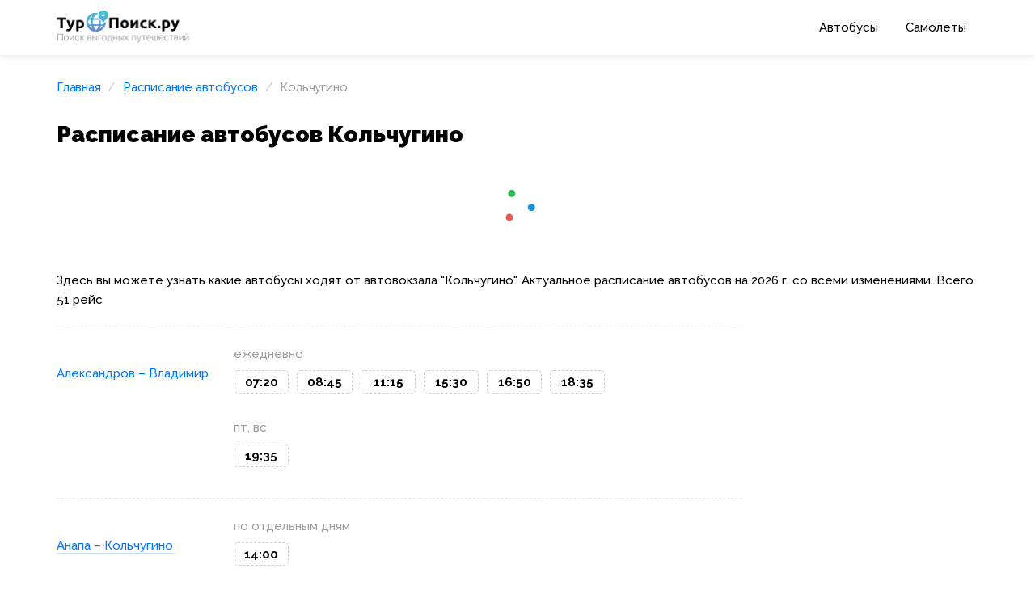

--- FILE ---
content_type: text/html; charset=UTF-8
request_url: https://turopoisk.ru/avtobus/kolchugino/
body_size: 4933
content:
<!DOCTYPE html>
<!--[if lt IE 7]>
<html lang="ru" class="no-js lt-ie9 lt-ie8 lt-ie7"> <![endif]-->
<!--[if IE 7]>
<html lang="ru" class="no-js lt-ie9 lt-ie8"> <![endif]-->
<!--[if IE 8]>
<html lang="ru" class="no-js lt-ie9"> <![endif]-->
<!--[if gt IE 8]><!-->
<html lang="ru" class="no-js"> <!--<![endif]-->
<head>
    <meta charset="UTF-8">
    <meta http-equiv="X-UA-Compatible" content="IE=edge">
    <meta name="viewport" content="width=device-width, initial-scale=1, user-scalable=no">
    <meta name="yandex-verification" content="6c54edddcb3d4dbe"/>
    <meta name="google-site-verification" content="MUOEP6da21k8kmvrpANxLCknxYWm8ncrYk33vyWETRc"/>
    <meta name="verify-admitad" content="131a4d93f5"/>

	        <!-- Google Tag Manager -->
        <script>(function (w, d, s, l, i) {
                w[l] = w[l] || [];
                w[l].push({
                    'gtm.start':
                        new Date().getTime(), event: 'gtm.js'
                });
                var f = d.getElementsByTagName(s)[0],
                    j = d.createElement(s), dl = l != 'dataLayer' ? '&l=' + l : '';
                j.async = true;
                j.src =
                    'https://www.googletagmanager.com/gtm.js?id=' + i + dl;
                f.parentNode.insertBefore(j, f);
            })(window, document, 'script', 'dataLayer', 'GTM-P2J9R6V');</script>
        <!-- End Google Tag Manager -->
	
	
    <title>Автовокзал Кольчугино – расписание автобусов на Туропоиск.ру</title>

    <link rel="icon" type="image/png" href="/favicon.png">
    <link rel="apple-touch-icon" sizes="57x57" href="/favicon/apple-icon-57x57.png">
    <link rel="apple-touch-icon" sizes="60x60" href="/favicon/apple-icon-60x60.png">
    <link rel="apple-touch-icon" sizes="72x72" href="/favicon/apple-icon-72x72.png">
    <link rel="apple-touch-icon" sizes="76x76" href="/favicon/apple-icon-76x76.png">
    <link rel="apple-touch-icon" sizes="114x114" href="/favicon/apple-icon-114x114.png">
    <link rel="apple-touch-icon" sizes="120x120" href="/favicon/apple-icon-120x120.png">
    <link rel="apple-touch-icon" sizes="144x144" href="/favicon/apple-icon-144x144.png">
    <link rel="apple-touch-icon" sizes="152x152" href="/favicon/apple-icon-152x152.png">
    <link rel="apple-touch-icon" sizes="180x180" href="/favicon/apple-icon-180x180.png">
    <link rel="icon" type="image/png" sizes="192x192" href="/favicon/android-icon-192x192.png">
    <link rel="icon" type="image/png" sizes="32x32" href="/favicon/favicon-32x32.png">
    <link rel="icon" type="image/png" sizes="96x96" href="/favicon/favicon-96x96.png">
    <link rel="icon" type="image/png" sizes="16x16" href="/favicon/favicon-16x16.png">
    <link rel="manifest" href="/favicon/manifest.json">

    <link rel="preconnect" href="https://fonts.googleapis.com">
    <link rel="preconnect" href="https://fonts.gstatic.com" crossorigin>
    <link href="https://fonts.googleapis.com/css2?family=Raleway:ital,wght@0,100..900;1,100..900&display=swap" rel="stylesheet">

    <meta name="msapplication-TileColor" content="#ffffff">
    <meta name="msapplication-TileImage" content="/favicon/ms-icon-144x144.png">
    <meta name="theme-color" content="#ffffff">

    <!--[if lt IE 9]>
    <script src="https://oss.maxcdn.com/html5shiv/3.7.2/html5shiv.min.js"></script>
    <script src="https://oss.maxcdn.com/respond/1.4.2/respond.min.js"></script>
    <![endif]-->

    <!-- Yandex.RTB -->
    <script>window.yaContextCb = window.yaContextCb || []</script>
    <script src="https://yandex.ru/ads/system/context.js" async></script>

		<meta name="description" content="✅ Обновлённое расписание автобусов от автостанции Кольчугино со всеми изменениями на 2026 год">
<meta name="csrf-param" content="_csrf">
<meta name="csrf-token" content="1A3o4DsQbtGJs2orHoP6kU5GUzB8ocWFQYGvOLC09PD5YrG3S1Eops3QL3lztKzHDRJhCRTDpM8YsftO5YaHlw==">

<link href="/css/main.css?v=1744442651" rel="stylesheet">
<script>var nowYear = 2026;
var nowMonth = 1;
var nowDay = 19;</script></head>
<body>
<!-- Google Tag Manager (noscript) -->
<noscript>
    <iframe src="https://www.googletagmanager.com/ns.html?id=GTM-P2J9R6V"
            height="0" width="0" style="display:none;visibility:hidden"></iframe>
</noscript>
<!-- End Google Tag Manager (noscript) -->

<!--[if lt IE 8]>
<p class="browsehappy">Вы используете <strong>устаревший</strong> браузер. Пожалуйста, <a
        href="http://browsehappy.com/">обновите ваш браузер</a>, чтобы улучшить отображение сайтов.</p>
<![endif]-->
<div class="main-wrapper">
    <!--<div class="main-header-top" style="text-align: center; font-size: 12px; padding: 5px; background: #d4efff; font-weight: 700">Нужна реклама на этом портале? Пишите: help@mos-autobus.ru</div>-->
    <header class="main-header">
        <div class="container">
            <div class="main-header-in">
                <div class="main-header-logo">
                    <a href="/"><img src="/img/logo.png"
                                                             srcset="/img/logo@2x.png 2x" alt=""
                                                             width="167" height="42"></a>
                </div>
                <nav class="main-header-nav">
                    <span class="show-menu"></span>
                    <ul>
                        <li class="visible-xs close-menu"><a href="javascript:void(0)">Закрыть <i
                                        class="fa fa-angle-right"></i></a></li>
                        <li><a href="/avtobus/">Автобусы</a></li>
                        <li><a href="/airport/">Самолеты</a></li>
                        <!--<li><a href="/poezda/">Поезда</a></li>-->
                    </ul>
                </nav>
                <!--<div class="main-header-geo"><a href="#"><i class="fa fa-location-arrow"></i> Воронеж</a></div>-->
            </div>
        </div>
    </header>
	
<article class="container content content_routes-all">
	<ul class="breadcrumb"><li><a href="/">Главная</a></li>
<li><a href="/avtobus/">Расписание автобусов</a></li>
<li class="active">Кольчугино</li>
</ul>
    <h1 class="h1">Расписание автобусов Кольчугино</h1>

    <aside class="bus-search-form-wr" style="margin-bottom: 30px">
		
<div class="partner-search-form">
    <script src="//c58.travelpayouts.com/content?currency=RUB&promo_id=8019&shmarker=218924&trs=30749&date=2026-01-20&title=%D0%91%D0%B8%D0%BB%D0%B5%D1%82%D1%8B%20%D0%BD%D0%B0%20%D0%B0%D0%B2%D1%82%D0%BE%D0%B1%D1%83%D1%81&subtitle=%D0%9F%D0%BE%D0%B8%D1%81%D0%BA%20%D0%B8%20%D0%BF%D0%BE%D0%BA%D1%83%D0%BF%D0%BA%D0%B0%20%D0%BE%D0%BD%D0%BB%D0%B0%D0%B9%D0%BD&button=%D0%9D%D0%B0%D0%B9%D1%82%D0%B8&logo=0&background_color=03a9f4&title_color=ffffff&subtitle_color=ffffff&button_color=F9DD00&button_text_color=000000&powered_by=true&from=%D0%9A%D0%BE%D0%BB%D1%8C%D1%87%D1%83%D0%B3%D0%B8%D0%BD%D0%BE&to="
            charset="utf-8"></script>
    <!--<script src="https://c45.travelpayouts.com/content?promo_id=2959&shmarker=218924&trs=30749&bus_from=&bus_to=&bus_sug1=%25D0%259C%25D0%25BE%25D1%2581%25D0%25BA%25D0%25B2%25D0%25B0_1447874&bus_sug2=%25D0%25A1%25D0%25B0%25D0%25BD%25D0%25BA%25D1%2582-%25D0%259F%25D0%25B5%25D1%2582%25D0%25B5%25D1%2580%25D0%25B1%25D1%2583%25D1%2580%25D0%25B3_1447624&bus_sug3=%25D0%25A1%25D0%25B0%25D0%25BD%25D0%25BA%25D1%2582-%25D0%259F%25D0%25B5%25D1%2582%25D0%25B5%25D1%2580%25D0%25B1%25D1%2583%25D1%2580%25D0%25B3_1447624&bus_sug4=%25D0%259C%25D0%25BE%25D1%2581%25D0%25BA%25D0%25B2%25D0%25B0_1447874&color_theme=basic_white&show_logo_tab=false&show_logo=%22%22"
            charset="utf-8" async></script>-->
</div>
    </aside>

	
        <p>Здесь вы можете узнать какие автобусы ходят от автовокзала "Кольчугино". Актуальное расписание
            автобусов на 2026 г. со всеми изменениями.
            Всего 51 рейс</p>

		        <div class="row" style="display:flex; align-items: stretch">
            <div class="col-md-9">
                <table class="table table_schedule_full">
                    <tbody>
					                        <tr>
                            <td class="route-name-column">
								<a href="/avtobus/kolchugino/vladimir/">Александров &ndash; Владимир</a>                            </td>
                            <td class="times-column">
								                                    <p class="schedule_type">ежедневно</p>
                                    <ol class="schedule_times">
										<li><a href="/avtobus/kolchugino/marshrut/07%3A20_12902/">07:20</a></li><li><a href="/avtobus/kolchugino/marshrut/08%3A45_12903/">08:45</a></li><li><a href="/avtobus/kolchugino/marshrut/11%3A15_41015/">11:15</a></li><li><a href="/avtobus/kolchugino/marshrut/15%3A30_12908/">15:30</a></li><li><a href="/avtobus/kolchugino/marshrut/16%3A50_12910/">16:50</a></li><li><a href="/avtobus/kolchugino/marshrut/18%3A35_12911/">18:35</a></li>                                    </ol>
									                                    <p class="schedule_type">пт, вс</p>
                                    <ol class="schedule_times">
										<li><a href="/avtobus/kolchugino/marshrut/19%3A35_12912/">19:35</a></li>                                    </ol>
									                            </td>
                        </tr>
						                        <tr>
                            <td class="route-name-column">
								<a href="/avtobus/kolchugino/kolchugino/">Анапа &ndash; Кольчугино</a>                            </td>
                            <td class="times-column">
								                                    <p class="schedule_type">по отдельным дням</p>
                                    <ol class="schedule_times">
										<li><a href="/avtobus/kolchugino/marshrut/14%3A00_12866/">14:00</a></li>                                    </ol>
									                            </td>
                        </tr>
						                        <tr>
                            <td class="route-name-column">
								<a href="/avtobus/kolchugino/aleksandrov/">Владимир &ndash; Александров</a>                            </td>
                            <td class="times-column">
								                                    <p class="schedule_type">ежедневно</p>
                                    <ol class="schedule_times">
										<li><a href="/avtobus/kolchugino/marshrut/10%3A30_12916/">10:30</a></li><li><a href="/avtobus/kolchugino/marshrut/12%3A15_12918/">12:15</a></li><li><a href="/avtobus/kolchugino/marshrut/14%3A10_12920/">14:10</a></li><li><a href="/avtobus/kolchugino/marshrut/16%3A00_12921/">16:00</a></li><li><a href="/avtobus/kolchugino/marshrut/17%3A20_12922/">17:20</a></li>                                    </ol>
									                            </td>
                        </tr>
						                        <tr>
                            <td class="route-name-column">
								<a href="/avtobus/kolchugino/kirzhach/">Владимир &ndash; Киржач</a>                            </td>
                            <td class="times-column">
								                                    <p class="schedule_type">пн, вт, ср, чт, пт, сб</p>
                                    <ol class="schedule_times">
										<li><a href="/avtobus/kolchugino/marshrut/10%3A50_12867/">10:50</a></li>                                    </ol>
									                            </td>
                        </tr>
						                        <tr>
                            <td class="route-name-column">
								<a href="/avtobus/kolchugino/anapa/">Кольчугино &ndash; Анапа</a>                            </td>
                            <td class="times-column">
								                                    <p class="schedule_type">по отдельным дням</p>
                                    <ol class="schedule_times">
										<li><a href="/avtobus/kolchugino/marshrut/05%3A15_12865/">05:15</a></li>                                    </ol>
									                            </td>
                        </tr>
						                        <tr>
                            <td class="route-name-column">
								<a href="/avtobus/kolchugino/vaulovo/">Кольчугино &ndash; Ваулово</a>                            </td>
                            <td class="times-column">
								                                    <p class="schedule_type">ср, вс</p>
                                    <ol class="schedule_times">
										<li><a href="/avtobus/kolchugino/marshrut/08%3A30_12877/">08:30</a></li><li><a href="/avtobus/kolchugino/marshrut/15%3A00_12878/">15:00</a></li>                                    </ol>
									                            </td>
                        </tr>
						                        <tr>
                            <td class="route-name-column">
								<a href="/avtobus/kolchugino/vladimir/">Кольчугино &ndash; Владимир</a>                            </td>
                            <td class="times-column">
								                                    <p class="schedule_type">ежедневно</p>
                                    <ol class="schedule_times">
										<li><a href="/avtobus/kolchugino/marshrut/07%3A00_12901/">07:00</a></li><li><a href="/avtobus/kolchugino/marshrut/09%3A50_12904/">09:50</a></li><li><a href="/avtobus/kolchugino/marshrut/16%3A35_12909/">16:35</a></li>                                    </ol>
									                                    <p class="schedule_type">пн, вт, ср, чт, пт, сб</p>
                                    <ol class="schedule_times">
										<li><a href="/avtobus/kolchugino/marshrut/13%3A45_12906/">13:45</a></li>                                    </ol>
									                                    <p class="schedule_type">вс</p>
                                    <ol class="schedule_times">
										<li><a href="/avtobus/kolchugino/marshrut/14%3A45_12907/">14:45</a></li>                                    </ol>
									                            </td>
                        </tr>
						                        <tr>
                            <td class="route-name-column">
								<a href="/avtobus/kolchugino/krasnaya-gora/">Кольчугино &ndash; Красная Гора</a>                            </td>
                            <td class="times-column">
								                                    <p class="schedule_type">ежедневно</p>
                                    <ol class="schedule_times">
										<li><a href="/avtobus/kolchugino/marshrut/05%3A15_12872/">05:15</a></li><li><a href="/avtobus/kolchugino/marshrut/05%3A45_12873/">05:45</a></li><li><a href="/avtobus/kolchugino/marshrut/18%3A10_12874/">18:10</a></li>                                    </ol>
									                            </td>
                        </tr>
						                        <tr>
                            <td class="route-name-column">
								<a href="/avtobus/kolchugino/moskva/">Кольчугино &ndash; Москва</a>                            </td>
                            <td class="times-column">
								                                    <p class="schedule_type">ежедневно</p>
                                    <ol class="schedule_times">
										<li><a href="/avtobus/kolchugino/marshrut/03%3A45_12887/">03:45</a></li><li><a href="/avtobus/kolchugino/marshrut/05%3A00_12889/">05:00</a></li><li><a href="/avtobus/kolchugino/marshrut/07%3A15_12891/">07:15</a></li><li><a href="/avtobus/kolchugino/marshrut/10%3A00_12893/">10:00</a></li><li><a href="/avtobus/kolchugino/marshrut/12%3A15_12895/">12:15</a></li><li><a href="/avtobus/kolchugino/marshrut/15%3A00_34290/">15:00</a></li><li><a href="/avtobus/kolchugino/marshrut/16%3A00_12898/">16:00</a></li><li><a href="/avtobus/kolchugino/marshrut/17%3A30_12899/">17:30</a></li>                                    </ol>
									                            </td>
                        </tr>
						                        <tr>
                            <td class="route-name-column">
								<a href="/avtobus/kolchugino/novo-busino/">Кольчугино &ndash; Ново-Бусино</a>                            </td>
                            <td class="times-column">
								                                    <p class="schedule_type">ежедневно</p>
                                    <ol class="schedule_times">
										<li><a href="/avtobus/kolchugino/marshrut/07%3A40_12870/">07:40</a></li><li><a href="/avtobus/kolchugino/marshrut/14%3A20_12871/">14:20</a></li>                                    </ol>
									                            </td>
                        </tr>
						                        <tr>
                            <td class="route-name-column">
								<a href="/avtobus/kolchugino/florishhi/">Кольчугино &ndash; Флорищи</a>                            </td>
                            <td class="times-column">
								                                    <p class="schedule_type">вт</p>
                                    <ol class="schedule_times">
										<li><a href="/avtobus/kolchugino/marshrut/07%3A50_12875/">07:50</a></li>                                    </ol>
									                                    <p class="schedule_type">вт, сб</p>
                                    <ol class="schedule_times">
										<li><a href="/avtobus/kolchugino/marshrut/16%3A00_12876/">16:00</a></li>                                    </ol>
									                            </td>
                        </tr>
						                        <tr>
                            <td class="route-name-column">
								<a href="/avtobus/kolchugino/yurev-polskij/">Москва &ndash; Юрьев-Польский</a>                            </td>
                            <td class="times-column">
								                                    <p class="schedule_type">ежедневно</p>
                                    <ol class="schedule_times">
										<li><a href="/avtobus/kolchugino/marshrut/09%3A20_40545/">09:20</a></li><li><a href="/avtobus/kolchugino/marshrut/10%3A00_12880/">10:00</a></li><li><a href="/avtobus/kolchugino/marshrut/10%3A45_40546/">10:45</a></li><li><a href="/avtobus/kolchugino/marshrut/12%3A45_40547/">12:45</a></li><li><a href="/avtobus/kolchugino/marshrut/14%3A45_40548/">14:45</a></li><li><a href="/avtobus/kolchugino/marshrut/17%3A15_40549/">17:15</a></li>                                    </ol>
									                            </td>
                        </tr>
						                        <tr>
                            <td class="route-name-column">
								<a href="/avtobus/kolchugino/moskva/">Юрьев &ndash; Польский-Москва</a>                            </td>
                            <td class="times-column">
								                                    <p class="schedule_type">ежедневно</p>
                                    <ol class="schedule_times">
										<li><a href="/avtobus/kolchugino/marshrut/03%3A30_40550/">03:30</a></li><li><a href="/avtobus/kolchugino/marshrut/04%3A15_12888/">04:15</a></li><li><a href="/avtobus/kolchugino/marshrut/05%3A15_40551/">05:15</a></li><li><a href="/avtobus/kolchugino/marshrut/07%3A00_40552/">07:00</a></li><li><a href="/avtobus/kolchugino/marshrut/09%3A00_40553/">09:00</a></li><li><a href="/avtobus/kolchugino/marshrut/11%3A00_40554/">11:00</a></li><li><a href="/avtobus/kolchugino/marshrut/14%3A25_40555/">14:25</a></li><li><a href="/avtobus/kolchugino/marshrut/16%3A35_40556/">16:35</a></li>                                    </ol>
									                            </td>
                        </tr>
						                    </tbody>
                </table>
            </div>
            <div class="col-md-3 visible-md-block visible-lg-block">
                <div id="yandex_rtb_R-A-1594490-12" style="min-height: 100%"></div>
                <script>
                    window.yaContextCb.push(() => {
                        Ya.Context.AdvManager.render({
                            renderTo: 'yandex_rtb_R-A-1594490-12',
                            blockId: 'R-A-1594490-12'
                        })
                    })
                </script>
            </div>
        </div>
		
    <!-- Yandex Native Ads C-A-1594490-2 -->
    <!--<div id="id-C-A-1594490-2"></div>
    <script>window.yaContextCb.push(() => {
            Ya.Context.AdvManager.renderWidget({
                renderTo: 'id-C-A-1594490-2',
                blockId: 'C-A-1594490-2'
            })
        })</script>-->
</article>
    <footer class="main-footer">
        <div class="container">
            <p class="copyright">© 2026 ТуроПоиск.ру</p>
            <p class="copyright-text">Все материалы и цены на сайте носят справочный характер и&nbsp;не являются
                рекламой или публичной офертой. Пользуясь сайтом, вы принимаете условия пользовательского соглашения и
                положения об обработке персональных данных</p>
        </div>
        <!--<div class="sale-header">
            <span>Хотите стать владельцем этого портала? Напишите нам <a href="mailto:help@mos-autobus.ru">help@mos-autobus.ru</a></span>
        </div>-->
    </footer>
</div>
<script src="//ajax.googleapis.com/ajax/libs/jquery/1.12.4/jquery.min.js"></script>
<script src="/assets/873d5451/yii.js"></script>
<script src="/js/vendor/bootstrap.min.js?v=1434413602"></script>
<script src="/js/vendor/jquery.autocomplete.js?v=1606835948"></script>
<script src="/js/plugins.js?v=1606814518"></script>
<script src="/js/main.js?v=1671639855"></script></body>
</html>


--- FILE ---
content_type: application/javascript
request_url: https://turopoisk.ru/js/main.js?v=1671639855
body_size: 2427
content:
jQuery(function($){
    $(document).on('focusout', 'input[type=text]', function () {
        if ($(this).val()) {
            $(this).addClass('not-empty');
        } else {
            $(this).removeClass('not-empty');
        }
    });

    $('.main-header-nav .show-menu').click(function (e) {
        e.preventDefault();
        $('.main-header-nav ul').addClass('active');
    });
    $('.main-header-nav .close-menu').click(function (e) {
        e.preventDefault();
        $('.main-header-nav ul').removeClass('active');
    });

    $('.show-bus-stations-link').click(function (e) {
        e.preventDefault();
        $('.bus-station-list-wr').addClass('active');
        $(this).remove();
    });

    $('.bus-stations-section-heading input').on('keyup', function () {
        $('.bus-station-list-wr').addClass('active');
        $('.show-bus-stations-link').remove();

        var value = $(this).val();

        $('.bus-station-list li').each(function () {
            if ($(this).text().toLowerCase().indexOf(value.toLowerCase()) === -1) {
                $(this).addClass('hidden');
            } else {
                $(this).removeClass('hidden');
            }
        });
    });

    $('input[type=text], input[type=date]').each(function () {
        if ($(this).val()) {
            $(this).addClass('not-empty')
        }
    });

    if (typeof departurePoints !== 'undefined' && typeof $.fn.autocomplete !== 'undefined') {
        var $fromInput = $('.bus-search-form .form-group_from .form-control');
        var $toInput = $('.bus-search-form .form-group_to .form-control');

        function fromTownChosen() {
            if (departurePoints.indexOf($(this).val()) === -1) {
                $(this).val("");
                $toInput
                    .val("")
                    .autocomplete({
                        lookup: [],
                        minChars: 0,
                        forceFixPosition: true
                    });
                $(this).data('oldValue', null);
                return;
            }
            var fromTown = $(this).val();
            $fromInput.addClass('not-empty')
            if (fromTown === $(this).data('oldValue')) {
                return;
            }
            $(this).data('oldValue', fromTown);
            $toInput.attr('disabled', 'disabled').parent().addClass('loading');
            $.post(window.loadArrivePointUrl, {
                from: fromTown
            }, function (data) {
                if (!data) {
                    return true;
                }
                $toInput.autocomplete({
                    lookup: data,
                    minChars: 0,
                    forceFixPosition: true,
                    onSelect: toTownChosen,
                });
                $toInput.removeAttr('disabled', 'disabled').parent().removeClass('loading');
            });
        }

        function toTownChosen() {
            $toInput.addClass('not-empty');
        }

        $fromInput.autocomplete({
            lookup: departurePoints,
            minChars: 0,
            onSelect: fromTownChosen,
            forceFixPosition: true
        }).on('focusout', fromTownChosen);

        $toInput.autocomplete({
            lookup: typeof arrivePoints === 'undefined' ? [] : arrivePoints,
            minChars: 0,
            onSelect: toTownChosen,
            forceFixPosition: true
        }).on('focusout', function () {
            var toTowns = $(this).autocomplete().options.lookup.map(function (item) {
                return item.value
            });
            if (toTowns.indexOf($(this).val()) === -1) {
                $(this).val("");
            }
        });
    }

    /*window.on('load', function(){
        if($(window).width() < 768){
            $('')
        }
    });*/

    if ($('.bus-station-short-list li').length > 1 && $(window).width() < 769) {
        $('.bus-station-short-list').slick({
            dots: true,
            arrows: false
        });
    }

    $('.bus-search-form-wr .show-form-link').click(function (e) {
        e.preventDefault();
        var $searchForm = $(this).siblings('.bus-search-form');
        if ($searchForm.hasClass('active')) {
            $searchForm.removeClass('active');
            $(this).html($(this).data('normal-state-text'));
        } else {
            $(this).data('normal-state-text', $(this).html());
            $searchForm.addClass('active');
            $(this).html('Закрыть');
        }
    });

    window.updateArrivePointsRzd = function (from) {
        var $selectTo = $('[data-type="rzd-rasp-field-to"]');
        if (!from) {
            $selectTo.find('option').not('option[value=""]').remove();
            return true;
        }
        $selectTo.attr('disabled', 'disabled');
        $.post(loadArrivePointUrl, {from: from}, function (data) {
            $selectTo.find('option').not('option[value=""]').remove();
            for (var i in data) {
                var $elem = $('<option>');
                $elem.attr('value', i);
                $elem.text(data[i]);
                $selectTo.append($elem);
            }
            $selectTo.removeAttr('disabled');
        })
    };

    window.updateArrivePointsBus = function (from) {
        var $selectTo = $('[data-type="bus-rasp-field-to"]');
        if (!from) {
            $selectTo.find('option').not('option[value=""]').remove();
            return true;
        }
        $selectTo.attr('disabled', 'disabled');
        $.post(loadArrivePointUrl, {from: from}, function (data) {
            $selectTo.find('option').not('option[value=""]').remove();
            for (var i in data) {
                var $elem = $('<option>');
                $elem.attr('value', i);
                $elem.text(data[i]);
                $selectTo.append($elem);
            }
            $selectTo.removeAttr('disabled');
        })
    };

    if (typeof airportCoordinates !== 'undefined') {
        ymaps.ready(function () {
            var map = new ymaps.Map('airport-map', {
                    center: airportCoordinates,
                    zoom: 12
                }, {
                    searchControlProvider: 'yandex#search'
                }),
                geopoint = new ymaps.GeoObject({
                    geometry: {
                        type: "Point",
                        coordinates: airportCoordinates
                    }
                });

            map.geoObjects.add(geopoint);
            map.behaviors.disable("scrollZoom");
        });
    }

    if (typeof $.fn.datepicker !== 'undefined') {
        var $butLinks = $('.routes-table-row .action-column a');
        $butLinks.click(function (e) {
            e.preventDefault();
            $('html, body').animate({
                scrollTop: $('.bus-search-form-wr').offset().top
            }, 500);
            window.setTimeout(function(){
                $('.unitiki-input-date.widget-search__date-block input').click();

                var tutuInput = document.querySelector('.buy-widget .date_input input');
                if(tutuInput){
                    tutuInput._flatpickr.open();
                }
            }, 500);
        });
        /*$butLinks.not('.not-datepicker').each(function (index, element) {
            $(element).datepicker({
                autoclose: true,
                language: 'ru',
                format: 'dd.mm.yyyy',
                startDate: new Date(nowYear, nowMonth - 1, nowDay),
                endDate: new Date((new Date()).getTime() + 45 * 24 * 3600 * 1000),
                maxViewMode: 0,
                datesDisabled: $(element).data('disabled-dates')
            })
        }).on('show', function (e) {
            $(this).parents('.routes-table-row').addClass('hovered');
        }).on('hide', function (e) {
            $(this).parents('.routes-table-row').removeClass('hovered');
        }).on('changeDate', function (e) {
            var newTab, targetUri;
            targetUri = $(e.target).attr('href') + '&date=' + e.format(0, 'dd.mm.yyyy');
            newTab = window.open();
            setTimeout(function () {
                newTab.location = targetUri;
            }, 500);
        });*/
    }

    var $needFindRoutesElement = $('[data-type="need-find-routes"]');
    if ($needFindRoutesElement.length) {
        $.get($needFindRoutesElement.data('uri'), function (response) {
            if (response.indexOf('http') === 0) {
                window.location = response;
            } else {
                window.location = $needFindRoutesElement.data('uri-error');
            }
        });
    }

    if (typeof pricesCheckUrl !== 'undefined') {
        var $priceRows = $('.routes-table tbody .price-column');
        $priceRows.addClass('loading');
        $.get(pricesCheckUrl, function (data) {
            if (!data || typeof data.length === 'undefined') {
                return true;
            }

            for (var i in data) {
                var $timeElement = $('.routes-table-row .departure-column .time[data-value="' + data[i].departureTime + '"]');
                if ($timeElement && data[i].price) {
                    $timeElement.parents('.routes-table-row').addClass('__prices-updated').find('.price-column').html(data[i].price + "&nbsp;р.");
                }
            }

            $('.routes-table tbody .routes-table-row:not(.__prices-updated)').each(function () {
                $(this).find('.action-column').html('<noindex><span></span></noindex>');
                $(this).addClass('__not-buy');
            });
        }).always(function () {
            $priceRows.removeClass('loading');
        });
    }

    var $clickBarLink = $('.clickbar-header a');
    $clickBarLink.attr('href', $clickBarLink.attr('data-href'));
});